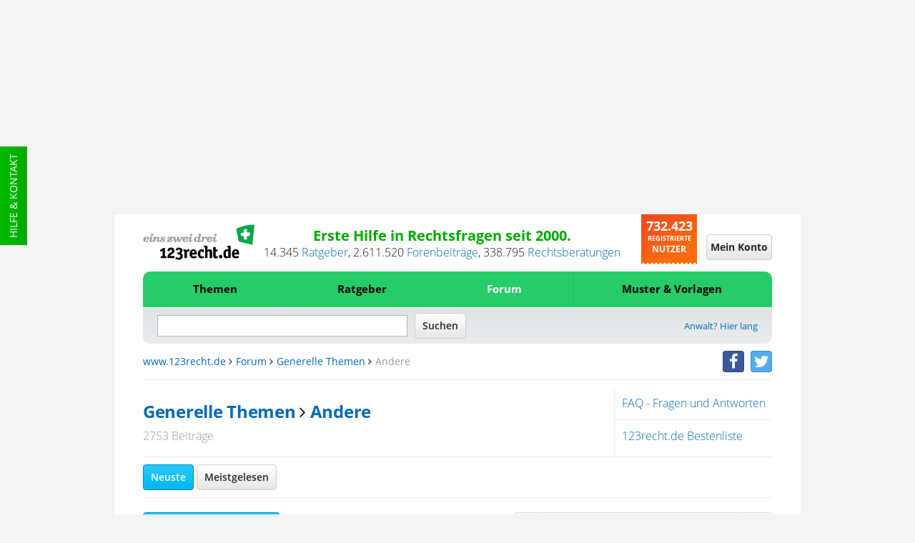

--- FILE ---
content_type: text/html;charset=UTF-8
request_url: https://www.123recht.de/forum_forum.asp?forum_id=12&keyword=andere&page=26
body_size: 19237
content:
<!DOCTYPE html>
<html lang="de" xmlns:fb="http://www.facebook.com/2008/fbml" class=" is-noscript font-stage-1 font-stage-2 is-desktop-mode">
<head>
	<meta http-equiv='Content-Type'	content='text/html;	charset=UTF-8'>
	<meta content="width=device-width,initial-scale=1.0" name="viewport">
	
	
	<link rel="preconnect" href="//d1v6uc6bimcvsy.cloudfront.net">
	<link rel="dns-prefetch" href="//d1v6uc6bimcvsy.cloudfront.net">
	

	

	
	
	
		<link rel="preconnect" href="https://a.delivery.consentmanager.net">
		<link rel="dns-prefetch" href="https://a.delivery.consentmanager.net">
		<link rel="preconnect" href="https://cdn.consentmanager.net">
		<link rel="dns-prefetch" href="https://cdn.consentmanager.net">
	
		<script >if(!("gdprAppliesGlobally" in window)){window.gdprAppliesGlobally=true}if(!("cmp_id" in window)||window.cmp_id<1){window.cmp_id=0}if(!("cmp_cdid" in window)){window.cmp_cdid="79ba7317ad0e"}if(!("cmp_params" in window)){window.cmp_params=""}if(!("cmp_host" in window)){window.cmp_host="a.delivery.consentmanager.net"}if(!("cmp_cdn" in window)){window.cmp_cdn="cdn.consentmanager.net"}if(!("cmp_proto" in window)){window.cmp_proto="https:"}if(!("cmp_codesrc" in window)){window.cmp_codesrc="1"}window.cmp_getsupportedLangs=function(){var b=["DE","EN","FR","IT","NO","DA","FI","ES","PT","RO","BG","ET","EL","GA","HR","LV","LT","MT","NL","PL","SV","SK","SL","CS","HU","RU","SR","ZH","TR","UK","AR","BS"];if("cmp_customlanguages" in window){for(var a=0;a<window.cmp_customlanguages.length;a++){b.push(window.cmp_customlanguages[a].l.toUpperCase())}}return b};window.cmp_getRTLLangs=function(){var a=["AR"];if("cmp_customlanguages" in window){for(var b=0;b<window.cmp_customlanguages.length;b++){if("r" in window.cmp_customlanguages[b]&&window.cmp_customlanguages[b].r){a.push(window.cmp_customlanguages[b].l)}}}return a};window.cmp_getlang=function(j){if(typeof(j)!="boolean"){j=true}if(j&&typeof(cmp_getlang.usedlang)=="string"&&cmp_getlang.usedlang!==""){return cmp_getlang.usedlang}var g=window.cmp_getsupportedLangs();var c=[];var f=location.hash;var e=location.search;var a="languages" in navigator?navigator.languages:[];if(f.indexOf("cmplang=")!=-1){c.push(f.substr(f.indexOf("cmplang=")+8,2).toUpperCase())}else{if(e.indexOf("cmplang=")!=-1){c.push(e.substr(e.indexOf("cmplang=")+8,2).toUpperCase())}else{if("cmp_setlang" in window&&window.cmp_setlang!=""){c.push(window.cmp_setlang.toUpperCase())}else{if(a.length>0){for(var d=0;d<a.length;d++){c.push(a[d])}}}}}if("language" in navigator){c.push(navigator.language)}if("userLanguage" in navigator){c.push(navigator.userLanguage)}var h="";for(var d=0;d<c.length;d++){var b=c[d].toUpperCase();if(g.indexOf(b)!=-1){h=b;break}if(b.indexOf("-")!=-1){b=b.substr(0,2)}if(g.indexOf(b)!=-1){h=b;break}}if(h==""&&typeof(cmp_getlang.defaultlang)=="string"&&cmp_getlang.defaultlang!==""){return cmp_getlang.defaultlang}else{if(h==""){h="EN"}}h=h.toUpperCase();return h};(function(){var u=document;var v=u.getElementsByTagName;var h=window;var o="";var b="_en";if("cmp_getlang" in h){o=h.cmp_getlang().toLowerCase();if("cmp_customlanguages" in h){for(var q=0;q<h.cmp_customlanguages.length;q++){if(h.cmp_customlanguages[q].l.toUpperCase()==o.toUpperCase()){o="en";break}}}b="_"+o}function x(i,e){var w="";i+="=";var s=i.length;var d=location;if(d.hash.indexOf(i)!=-1){w=d.hash.substr(d.hash.indexOf(i)+s,9999)}else{if(d.search.indexOf(i)!=-1){w=d.search.substr(d.search.indexOf(i)+s,9999)}else{return e}}if(w.indexOf("&")!=-1){w=w.substr(0,w.indexOf("&"))}return w}var k=("cmp_proto" in h)?h.cmp_proto:"https:";if(k!="http:"&&k!="https:"){k="https:"}var g=("cmp_ref" in h)?h.cmp_ref:location.href;var j=u.createElement("script");j.setAttribute("data-cmp-ab","1");var c=x("cmpdesign","cmp_design" in h?h.cmp_design:"");var f=x("cmpregulationkey","cmp_regulationkey" in h?h.cmp_regulationkey:"");var r=x("cmpgppkey","cmp_gppkey" in h?h.cmp_gppkey:"");var n=x("cmpatt","cmp_att" in h?h.cmp_att:"");j.src=k+"//"+h.cmp_host+"/delivery/cmp.php?"+("cmp_id" in h&&h.cmp_id>0?"id="+h.cmp_id:"")+("cmp_cdid" in h?"&cdid="+h.cmp_cdid:"")+"&h="+encodeURIComponent(g)+(c!=""?"&cmpdesign="+encodeURIComponent(c):"")+(f!=""?"&cmpregulationkey="+encodeURIComponent(f):"")+(r!=""?"&cmpgppkey="+encodeURIComponent(r):"")+(n!=""?"&cmpatt="+encodeURIComponent(n):"")+("cmp_params" in h?"&"+h.cmp_params:"")+(u.cookie.length>0?"&__cmpfcc=1":"")+"&l="+o.toLowerCase()+"&o="+(new Date()).getTime();j.type="text/javascript";j.async=true;if(u.currentScript&&u.currentScript.parentElement){u.currentScript.parentElement.appendChild(j)}else{if(u.body){u.body.appendChild(j)}else{var t=v("body");if(t.length==0){t=v("div")}if(t.length==0){t=v("span")}if(t.length==0){t=v("ins")}if(t.length==0){t=v("script")}if(t.length==0){t=v("head")}if(t.length>0){t[0].appendChild(j)}}}var m="js";var p=x("cmpdebugunminimized","cmpdebugunminimized" in h?h.cmpdebugunminimized:0)>0?"":".min";var a=x("cmpdebugcoverage","cmp_debugcoverage" in h?h.cmp_debugcoverage:"");if(a=="1"){m="instrumented";p=""}var j=u.createElement("script");j.src=k+"//"+h.cmp_cdn+"/delivery/"+m+"/cmp"+b+p+".js";j.type="text/javascript";j.setAttribute("data-cmp-ab","1");j.async=true;if(u.currentScript&&u.currentScript.parentElement){u.currentScript.parentElement.appendChild(j)}else{if(u.body){u.body.appendChild(j)}else{var t=v("body");if(t.length==0){t=v("div")}if(t.length==0){t=v("span")}if(t.length==0){t=v("ins")}if(t.length==0){t=v("script")}if(t.length==0){t=v("head")}if(t.length>0){t[0].appendChild(j)}}}})();window.cmp_addFrame=function(b){if(!window.frames[b]){if(document.body){var a=document.createElement("iframe");a.style.cssText="display:none";if("cmp_cdn" in window&&"cmp_ultrablocking" in window&&window.cmp_ultrablocking>0){a.src="//"+window.cmp_cdn+"/delivery/empty.html"}a.name=b;a.setAttribute("title","Intentionally hidden, please ignore");a.setAttribute("role","none");a.setAttribute("tabindex","-1");document.body.appendChild(a)}else{window.setTimeout(window.cmp_addFrame,10,b)}}};window.cmp_rc=function(h){var b=document.cookie;var f="";var d=0;while(b!=""&&d<100){d++;while(b.substr(0,1)==" "){b=b.substr(1,b.length)}var g=b.substring(0,b.indexOf("="));if(b.indexOf(";")!=-1){var c=b.substring(b.indexOf("=")+1,b.indexOf(";"))}else{var c=b.substr(b.indexOf("=")+1,b.length)}if(h==g){f=c}var e=b.indexOf(";")+1;if(e==0){e=b.length}b=b.substring(e,b.length)}return(f)};window.cmp_stub=function(){var a=arguments;__cmp.a=__cmp.a||[];if(!a.length){return __cmp.a}else{if(a[0]==="ping"){if(a[1]===2){a[2]({gdprApplies:gdprAppliesGlobally,cmpLoaded:false,cmpStatus:"stub",displayStatus:"hidden",apiVersion:"2.0",cmpId:31},true)}else{a[2](false,true)}}else{if(a[0]==="getUSPData"){a[2]({version:1,uspString:window.cmp_rc("")},true)}else{if(a[0]==="getTCData"){__cmp.a.push([].slice.apply(a))}else{if(a[0]==="addEventListener"||a[0]==="removeEventListener"){__cmp.a.push([].slice.apply(a))}else{if(a.length==4&&a[3]===false){a[2]({},false)}else{__cmp.a.push([].slice.apply(a))}}}}}}};window.cmp_gpp_ping=function(){return{gppVersion:"1.0",cmpStatus:"stub",cmpDisplayStatus:"hidden",supportedAPIs:["tcfca","usnat","usca","usva","usco","usut","usct"],cmpId:31}};window.cmp_gppstub=function(){var a=arguments;__gpp.q=__gpp.q||[];if(!a.length){return __gpp.q}var g=a[0];var f=a.length>1?a[1]:null;var e=a.length>2?a[2]:null;if(g==="ping"){return window.cmp_gpp_ping()}else{if(g==="addEventListener"){__gpp.e=__gpp.e||[];if(!("lastId" in __gpp)){__gpp.lastId=0}__gpp.lastId++;var c=__gpp.lastId;__gpp.e.push({id:c,callback:f});return{eventName:"listenerRegistered",listenerId:c,data:true,pingData:window.cmp_gpp_ping()}}else{if(g==="removeEventListener"){var h=false;__gpp.e=__gpp.e||[];for(var d=0;d<__gpp.e.length;d++){if(__gpp.e[d].id==e){__gpp.e[d].splice(d,1);h=true;break}}return{eventName:"listenerRemoved",listenerId:e,data:h,pingData:window.cmp_gpp_ping()}}else{if(g==="getGPPData"){return{sectionId:3,gppVersion:1,sectionList:[],applicableSections:[0],gppString:"",pingData:window.cmp_gpp_ping()}}else{if(g==="hasSection"||g==="getSection"||g==="getField"){return null}else{__gpp.q.push([].slice.apply(a))}}}}}};window.cmp_msghandler=function(d){var a=typeof d.data==="string";try{var c=a?JSON.parse(d.data):d.data}catch(f){var c=null}if(typeof(c)==="object"&&c!==null&&"__cmpCall" in c){var b=c.__cmpCall;window.__cmp(b.command,b.parameter,function(h,g){var e={__cmpReturn:{returnValue:h,success:g,callId:b.callId}};d.source.postMessage(a?JSON.stringify(e):e,"*")})}if(typeof(c)==="object"&&c!==null&&"__uspapiCall" in c){var b=c.__uspapiCall;window.__uspapi(b.command,b.version,function(h,g){var e={__uspapiReturn:{returnValue:h,success:g,callId:b.callId}};d.source.postMessage(a?JSON.stringify(e):e,"*")})}if(typeof(c)==="object"&&c!==null&&"__tcfapiCall" in c){var b=c.__tcfapiCall;window.__tcfapi(b.command,b.version,function(h,g){var e={__tcfapiReturn:{returnValue:h,success:g,callId:b.callId}};d.source.postMessage(a?JSON.stringify(e):e,"*")},b.parameter)}if(typeof(c)==="object"&&c!==null&&"__gppCall" in c){var b=c.__gppCall;window.__gpp(b.command,function(h,g){var e={__gppReturn:{returnValue:h,success:g,callId:b.callId}};d.source.postMessage(a?JSON.stringify(e):e,"*")},"parameter" in b?b.parameter:null,"version" in b?b.version:1)}};window.cmp_setStub=function(a){if(!(a in window)||(typeof(window[a])!=="function"&&typeof(window[a])!=="object"&&(typeof(window[a])==="undefined"||window[a]!==null))){window[a]=window.cmp_stub;window[a].msgHandler=window.cmp_msghandler;window.addEventListener("message",window.cmp_msghandler,false)}};window.cmp_setGppStub=function(a){if(!(a in window)||(typeof(window[a])!=="function"&&typeof(window[a])!=="object"&&(typeof(window[a])==="undefined"||window[a]!==null))){window[a]=window.cmp_gppstub;window[a].msgHandler=window.cmp_msghandler;window.addEventListener("message",window.cmp_msghandler,false)}};window.cmp_addFrame("__cmpLocator");if(!("cmp_disableusp" in window)||!window.cmp_disableusp){window.cmp_addFrame("__uspapiLocator")}if(!("cmp_disabletcf" in window)||!window.cmp_disabletcf){window.cmp_addFrame("__tcfapiLocator")}if(!("cmp_disablegpp" in window)||!window.cmp_disablegpp){window.cmp_addFrame("__gppLocator")}window.cmp_setStub("__cmp");if(!("cmp_disabletcf" in window)||!window.cmp_disabletcf){window.cmp_setStub("__tcfapi")}if(!("cmp_disableusp" in window)||!window.cmp_disableusp){window.cmp_setStub("__uspapi")}if(!("cmp_disablegpp" in window)||!window.cmp_disablegpp){window.cmp_setGppStub("__gpp")};</script>
	
	


	
	

	
		
	
			
				
					

					<!--Async Tag // place this into <head></head> of website -->
					<script  type='text/javascript'>window.ADNPM = window.ADNPM || {};ADNPM.cmd = ADNPM.cmd || [];</script>
					<script  type='text/javascript'></script>
					<script  type='text/javascript' src='https://cdn.netpoint-media.de/1270637.js' async='async'></script>
					
				
				
				
			
		
	

	
	<META NAME='GOOGLEBOT' CONTENT='NOARCHIVE'>
<META NAME='language' CONTENT='german'>
<META NAME='Generator' CONTENT='QNC'>
<META NAME='Author' CONTENT='QNC'>
<META NAME='Keywords' CONTENT="Andere, Generelle Themen">
<META NAME='Description' CONTENT="Diskussionsforum zu Andere  Generelle Themen. 123recht.de - Erste Hilfe in Rechtsfragen seit 2000.">
<title>Andere - Generelle Themen Seite 26 Forum - 123recht.de</title>



<meta property="og:title" content="Andere - Generelle Themen Seite 26 Forum - 123recht.de">
<meta property="og:site" content="www.123recht.de">
<meta property="og:type" content="">
<meta property="og:description" content="Diskussionsforum zu Andere  Generelle Themen. 123recht.de - Erste Hilfe in Rechtsfragen seit 2000.">
<meta property="og:image" content="https://d1v6uc6bimcvsy.cloudfront.net/graphx/amp/123logo.png?657">
<meta property="og:language" content="german">


<meta name="twitter:card" content="summary">


	<meta name="twitter:site" content="@123rechtNews">
	<meta name="twitter:domain" content="www.123recht.de">


<meta name="twitter:title" content="Andere - Generelle Themen Seite 26 Forum - 123recht.de">
<meta name="twitter:description" content="Diskussionsforum zu Andere  Generelle Themen. 123recht.de - Erste Hilfe in Rechtsfragen seit 2000.">



	
	
		<meta name="twitter:creator" content="@123rechtNews">
		

<meta name="twitter:image:src" content="https://d1v6uc6bimcvsy.cloudfront.net/graphx/amp/123logo.png?657">


	<meta property="og:url" content="https://www.123recht.de/forum_forum.asp?forum_id=12&keyword=andere&page=26">
	


<META NAME='ROBOTS' CONTENT='NOINDEX'>


	

    


	<LINK REL='SHORTCUT ICON' HREF='//www.123recht.de/favicon.ico?v=yyQ8oz7dw3'>
	
	
		<meta property="fb:page_id" content="75226357986" />
		<meta property="fb:admins" content="571405578" />
		<link rel="me" href="https://twitter.com/123rechtNews">
	

	
	<link rel="apple-touch-icon" sizes="180x180" href="/apple-touch-icon.png?v=yyQ8oz7dw3">
	<link rel="icon" type="image/png" sizes="32x32" href="/favicon-32x32.png?v=yyQ8oz7dw3">
	<link rel="icon" type="image/png" sizes="192x192" href="/android-chrome-192x192.png?v=yyQ8oz7dw3">
	<link rel="icon" type="image/png" sizes="16x16" href="/favicon-16x16.png?v=yyQ8oz7dw3">
	<link rel="manifest" href="/manifest.json?v=yyQ8oz7dw3">
	<link rel="mask-icon" href="/safari-pinned-tab.svg?v=yyQ8oz7dw3" color="#25cc68">
	<link rel="shortcut icon" href="/favicon.ico?v=yyQ8oz7dw3">
	<meta name="msapplication-TileColor" content="#ffffff">
	<meta name="msapplication-TileImage" content="/mstile-144x144.png?v=yyQ8oz7dw3">
	<meta name="theme-color" content="#ffffff">

	<meta name="msvalidate.01" content="073FFF5D42B64A16EFC138B43EB3A3E4" />
	<meta http-equiv='X-XRDS-Location' content='https://www.123recht.de/xrds.xml'/>
	<meta http-equiv='content-language'	content='de'>

	
	<link rel="canonical" href="https://www.123recht.de/forum_forum.asp?forum_id=12&keyword=andere&page=26">
	
	
	
    <link rel="next" href="/forum_forum.asp?forum_id=12&keyword=andere&page=27" /><link rel="prev" href="/forum_forum.asp?forum_id=12&keyword=andere&page=25" />

	<link rel="stylesheet" type="text/css" href="//d1v6uc6bimcvsy.cloudfront.net/include/css/styles.min.css?657">
	<link rel="stylesheet" type="text/css" href="//d1v6uc6bimcvsy.cloudfront.net/include/css/stylesprint.min.css?657" media="print">

	
	<link rel="stylesheet" type="text/css" href="https://d1v6uc6bimcvsy.cloudfront.net/include/css/framework-styles.min.css?657">
	
	
	
	

	

	

	

	

	

	
	

	
		
	

    

	
</head>
<body class="forum-forum cleared" >
	<!-- sass-generic -->
	
		
			
				
					
					<div id="ip_page_wrapper">
						<div id="ip_content_wrapper">

							
							<div id="npmcont_6696379" class="ad partner-box npmad--header-banner">
								<div id='npm_6696379'></div>
							</div>
							
							<style npm_6696379-part1>.npmad--header-banner{display:none!important}@media screen and (min-width:768px),print and (min-width:768px){.npmad--header-banner{display:-webkit-box!important;display:-webkit-flex!important;display:-ms-flexbox!important;display:flex!important;-webkit-box-align:center!important;-webkit-align-items:center!important;-ms-flex-align:center!important;align-items:center!important;-webkit-box-pack:center!important;-webkit-justify-content:center!important;-ms-flex-pack:center!important;justify-content:center!important;min-height:300px!important}}#leaderboard_1574~#ip_page_wrapper .npmad--header-banner,#leaderboard_1574~#ip_page_wrapper #ip_content_wrapper .npmad--header-banner{content:''!important;min-height:50px!important;max-height:50px!important;height:50px!important;margin:0!important;padding:0!important;background-color:transparent!important}#ayads-html~#ip_page_wrapper,#ayads-html~#ip_page_wrapper #ip_content_wrapper .content,#ayads-html~#ip_page_wrapper #ip_content_wrapper .footer,#ayads-html~#ip_page_wrapper #ip_content_wrapper .header,#ayads-html~#ip_page_wrapper #ip_content_wrapper .header-light{max-width:960px!important}#ayads-html~#ip_page_wrapper #ip_content_wrapper .npmad--header-banner{content:''!important;min-height:80px!important;max-height:80px!important;height:80px!important;margin:0!important;padding:0!important;background-color:transparent!important}</style>
							
							<style npm_6696379-part2>body{max-width:1080px!important;margin-left:auto!important;margin-right:auto!important}.ip_content_wrapper,.ip_page_wrapper{height:auto!important}</style>

							
							<div class="large-show-up ad naMediaAd_WIDE_SKYSCRAPER" id='npm_6696380'></div>
							

							

							
							<!--LAYERAD issue 178-->
				
			
		
	

	
	
		<div class="support">
			<a class="menuevent support-link" href="/support.asp" target="_blank" title="Hilfe side">Hilfe & Kontakt</a>
		</div>
	
	

	<div id="fb-root"></div>

	

<header class="header cleared">
<div class="sticky-wrap">
	<!-- Top start -->
	<div class="header-details cleared">
		
		<a href='https://www.123recht.de' class="header-details-logo logo menuevent" title="123recht.de">
			<img class="large-hide-up" src="https://d1v6uc6bimcvsy.cloudfront.net/graphx/framework/logos/123LogoSmall.svg?657" alt="123recht.de" width="230" height="41">
			<img class="large-show-up" src="https://d1v6uc6bimcvsy.cloudfront.net/graphx/framework/logos/123LogoBig.svg?657" alt="123recht.de" width="332" height="102" loading="lazy">
		</a>
		

		
		
		
		
		<div class="header-details-meta">
			<div class="header-details-meta-1st-line">Erste Hilfe in Rechtsfragen seit 2000.</div>
			<div class="header-details-meta-2nd-line"><span id="123CA">13.825</span>&nbsp;<a href="https://www.123recht.de/supersets.asp?superset=Ratgeber">Ratgeber</a>, <span class="count-123CT-cont"><span id="123CT">2.440.685</span>&nbsp;<a href="https://www.123recht.de/forum_default.asp">Forenbeiträge</a>, </span><span id="123CR">276.457</span>&nbsp;<a href="https://www.123recht.de/rechtsberatung.asp">Rechtsberatungen</a></div>
		</div>

		<div class="header-details-users users">
			<span class="header-details-users-1st-line">732.423</span><br>
			<span class="header-details-users-2nd-line">Registrierte</span><br>						
			<span class="header-details-users-3rd-line">Nutzer</span>
		</div>
		
	</div>
	<!-- Top end -->
	<!-- Login start -->
	
	<div class="login-wrap">
	
	

		
		
		<a class="login-trigger" id="login-trigger-button" href="https://www.123recht.de/thick_register.asp?noiframe=1&goto=https%3A%2F%2Fwww%2E123recht%2Ede%2Fforum%5Fforum%2Easp%3Fforum%5Fid%3D12%26keyword%3Dandere%26page%3D26" rel="nofollow" title="Mein Konto">
			<span class="menudrop-trigger is-login large-hide-up"><span class="user-icon"></span></span>
			<span id="login-trigger-button" class="button-cta is-neutral large-show-up">Mein Konto</span>
		</a>

		
		

		 

		
	</div>
	<!-- Login end -->
	<!-- Menü start -->
	<nav class="main-menu-wrap menudrop-expand fabaho" data-trigger-linking="main" data-trigger-group="header" data-trigger-target>
		<a class="menudrop-trigger is-main large-hide-up script-on-medium-down menuevent" href="#" title="Menü" data-trigger="click" data-trigger-linking="main" data-trigger-group="header">
			<span class="main-icon fas-bars"></span>
		</a>

		
<ul class="menudrop desktop-absolute">


	<li class="dtop question">
		
		<form class="search-mobile" action="https://www.123recht.de/sitesearch.asp" method="GET">
			<input id="partsearchmobilefield" type="text" placeholder="Suche" name="q" autocomplete="off" class="squery" required>
			<button type="submit" class="ssubmit"><span class="sicon"></span><span class="semantic-only">Enter</span></button>
		</form>
	</li>

	
	
		

		
		
			
			<li class="item expand is-left fabaho" data-trigger-linking="main-item-themen" data-trigger-target>
				<a class="menuevent" href="#" title="Themen" data-trigger="click" data-trigger-linking="main-item-themen" data-trigger-group="main">Themen</a>
				<ul>
					<li class="important"><a class="menuevent" href="https://www.123recht.de/thema/themen.html" title="Themen - Alle Rechtsgebiete">Alle Rechtsgebiete</a></li>
					<li><a class="menuevent" href="https://www.123recht.de/thema/themen/8/Arbeitsrecht" title="Themen - Arbeitsrecht">Arbeitsrecht</a></li><li><a class="menuevent" href="https://www.123recht.de/thema/themen/24/Erbrecht" title="Themen - Erbrecht">Erbrecht</a></li><li><a class="menuevent" href="https://www.123recht.de/thema/themen/14/Familienrecht" title="Themen - Familienrecht">Familienrecht</a></li><li><a class="menuevent" href="https://www.123recht.de/thema/themen/12/Generelle-Themen" title="Themen - Generelle Themen">Generelle Themen</a></li><li><a class="menuevent" href="https://www.123recht.de/thema/themen/40/Inkasso" title="Themen - Inkasso">Inkasso</a></li><li><a class="menuevent" href="https://www.123recht.de/thema/themen/18/Kaufrecht" title="Themen - Kaufrecht">Kaufrecht</a></li><li><a class="menuevent" href="https://www.123recht.de/thema/themen/15/Mietrecht" title="Themen - Mietrecht">Mietrecht</a></li><li><a class="menuevent" href="https://www.123recht.de/thema/themen/42/Sozialrecht-und-staatliche-Leistungen" title="Themen - Sozialrecht und staatliche Leistungen">Sozialrecht und staatliche Leistungen</a></li><li><a class="menuevent" href="https://www.123recht.de/thema/themen/37/Steuerrecht" title="Themen - Steuerrecht">Steuerrecht</a></li><li><a class="menuevent" href="https://www.123recht.de/thema/themen/16/Strafrecht" title="Themen - Strafrecht">Strafrecht</a></li>
				</ul>
			</li>

			
			<li class="item expand fabaho" data-trigger-linking="main-item-ratgeber" data-trigger-target>
				<a class="menuevent" href="#" title="Ratgeber" data-trigger="click" data-trigger-linking="main-item-ratgeber" data-trigger-group="main">Ratgeber</a>
				<ul>
					<li class="important"><a class="menuevent" href="https://www.123recht.de/supersets.asp?superset=Ratgeber" title="Ratgeber - Alle Ratgeber">Alle Ratgeber</a></li>
					<li><a class="menuevent" href="https://www.123recht.de/Arbeitsrecht-__c12.html" title="Ratgeber - Arbeitsrecht">Arbeitsrecht</a></li><li><a class="menuevent" href="https://www.123recht.de/Erbrecht-__c15.html" title="Ratgeber - Erbrecht">Erbrecht</a></li><li><a class="menuevent" href="https://www.123recht.de/Experteninterviews-__c128.html" title="Ratgeber - Experteninterviews">Experteninterviews</a></li><li><a class="menuevent" href="https://www.123recht.de/Familienrecht-__c16.html" title="Ratgeber - Familienrecht">Familienrecht</a></li><li><a class="menuevent" href="https://www.123recht.de/Meinung-__c58.html" title="Ratgeber - Meinung">Meinung</a></li><li><a class="menuevent" href="https://www.123recht.de/Mietrecht,-Pachtrecht-__c18.html" title="Ratgeber - Mietrecht &amp; Pachtrecht">Mietrecht &amp; Pachtrecht</a></li><li><a class="menuevent" href="https://www.123recht.de/Strafrecht-__c69.html" title="Ratgeber - Strafrecht">Strafrecht</a></li>
				</ul>
			</li>

			
			<li class="item expand fabaho" data-trigger-linking="main-item-forum" data-trigger-target>
				<a class="menuevent is-active" href="#" title="Forum" data-trigger="click" data-trigger-linking="main-item-forum" data-trigger-group="main">Forum</a>
				<ul>
					<li class="important"><a class="menuevent" href="https://www.123recht.de/forum_default.asp" title="Forum - Alle Rechtsgebiete">Alle Rechtsgebiete</a></li>
					<li><a class="menuevent" href="https://www.123recht.de/forum_forum.asp?forum_id=8" title="Forum - Arbeitsrecht">Arbeitsrecht</a></li><li><a class="menuevent" href="https://www.123recht.de/forum_forum.asp?forum_id=24" title="Forum - Erbrecht">Erbrecht</a></li><li><a class="menuevent" href="https://www.123recht.de/forum_forum.asp?forum_id=14" title="Forum - Familienrecht">Familienrecht</a></li><li><a class="menuevent" href="https://www.123recht.de/forum_forum.asp?forum_id=12" title="Forum - Generelle Themen">Generelle Themen</a></li><li><a class="menuevent" href="https://www.123recht.de/forum_forum.asp?forum_id=40" title="Forum - Inkasso">Inkasso</a></li><li><a class="menuevent" href="https://www.123recht.de/forum_forum.asp?forum_id=18" title="Forum - Kaufrecht">Kaufrecht</a></li><li><a class="menuevent" href="https://www.123recht.de/forum_forum.asp?forum_id=15" title="Forum - Mietrecht">Mietrecht</a></li><li><a class="menuevent" href="https://www.123recht.de/forum_forum.asp?forum_id=42" title="Forum - Sozialrecht und staatliche Leistungen">Sozialrecht und staatliche Leistungen</a></li><li><a class="menuevent" href="https://www.123recht.de/forum_forum.asp?forum_id=37" title="Forum - Steuerrecht">Steuerrecht</a></li><li><a class="menuevent" href="https://www.123recht.de/forum_forum.asp?forum_id=16" title="Forum - Strafrecht">Strafrecht</a></li>
				</ul>
			</li>
			

			
			<li class="item expand is-right fabaho" data-trigger-linking="main-item-mustervorlagen" data-trigger-target>
				<a class="menuevent" href="#" title="Muster & Vorlagen" data-trigger="click" data-trigger-linking="main-item-mustervorlagen" data-trigger-group="main">Muster & Vorlagen</a>
				<ul>
					<li class="important"><a class="menuevent" href="https://www.123recht.de/thema/muster.html" title="Muster & Vorlagen - Alle Muster & Vorlagen">Alle Muster & Vorlagen</a></li>
					<li><a class="menuevent" href="https://www.123recht.de/muster/Berliner-Testament-Generator--sg94.html" title="Muster &amp; Vorlagen - Berliner Testament">Berliner Testament</a></li><li><a class="menuevent" href="https://www.123recht.de/muster/Datenschutzerklaerung-fuer-Websites-nach-DSGVO-Generator--sg52.html" title="Muster &amp; Vorlagen - Datenschutzerkl&#228;rung f&#252;r Websites nach DSGVO">Datenschutzerkl&#228;rung f&#252;r Websites nach DSGVO</a></li><li><a class="menuevent" href="https://www.123recht.de/muster/Hausordnung-Generator--sg132.html" title="Muster &amp; Vorlagen - Hausordnung">Hausordnung</a></li><li><a class="menuevent" href="https://www.123recht.de/muster/Impressum-Generator--sg134.html" title="Muster &amp; Vorlagen - Impressum">Impressum</a></li><li><a class="menuevent" href="https://www.123recht.de/muster/Kuendigung-Arbeitsvertrag-Arbeitnehmer-Generator--sg53.html" title="Muster &amp; Vorlagen - K&#252;ndigung Arbeitsvertrag Arbeitnehmer">K&#252;ndigung Arbeitsvertrag Arbeitnehmer</a></li><li><a class="menuevent" href="https://www.123recht.de/muster/Kuendigung-Mietvertrag-Generator--sg133.html" title="Muster &amp; Vorlagen - Mietk&#252;ndigung">Mietk&#252;ndigung</a></li><li><a class="menuevent" href="https://www.123recht.de/muster/Miete-mindern-Generator--sg92.html" title="Muster &amp; Vorlagen - Mietminderung bei M&#228;ngeln der Mietsache">Mietminderung bei M&#228;ngeln der Mietsache</a></li><li><a class="menuevent" href="https://www.123recht.de/muster/Mietvertrag-fuer-Einfamilienhaus-Generator--sg129.html" title="Muster &amp; Vorlagen - Mietvertrag Einfamilienhaus">Mietvertrag Einfamilienhaus</a></li><li><a class="menuevent" href="https://www.123recht.de/muster/Mietvertrag-fuer-Wohnung-Generator--sg128.html" title="Muster &amp; Vorlagen - Mietvertrag Wohnung">Mietvertrag Wohnung</a></li><li><a class="menuevent" href="https://www.123recht.de/muster/Untermietvertrag-fuer-Wohnung-Generator--sg130.html" title="Muster &amp; Vorlagen - Untermietvertrag">Untermietvertrag</a></li>
				</ul>
			</li>

			
		
	

	

	
</ul>


		
	</nav>
	<!-- Menü end -->
	<!-- Search start -->
	<div class="search-wrap cleared">
		<div class="search-trigger" title="Suche" id="123searchtrigger" data-trigger="click" data-trigger-linking="main" data-trigger-group="header"></div>
		<form id="123searchform" class="search-form" action="https://www.123recht.de/sitesearch.asp" method="GET">
			<input id="123searchfield" class="fquery" type="text" autocomplete="off" name="q">
			<input type="submit" value="Suchen" class="button-cta is-neutral">
		</form>
		
		
 			<a href="https://www.123recht.de/fuer_anwaelte.asp" class="menuevent lawyer-link large-show-up" title="Anwalt? Hier lang">Anwalt? Hier lang</a> 
		
		
	</div>
	<!-- Search end -->
	<!-- Breadcrumb start -->
	<div class="breadcrumb large-show-up cleared">
		<nav class="breadcrumbs" >
			<a class='navigationlink' href='https://www.123recht.de'>www.123recht.de</a>&nbsp;<span class="fa fa-angle-right"></span>&nbsp;<a class='navigationlink' href='https://www.123recht.de/forum_default.asp'>Forum</a>&nbsp;<span class="fa fa-angle-right"></span>&nbsp;<a class='navigationlink' href='https://www.123recht.de/forum_forum.asp?forum_id=12'>Generelle Themen</a><span class='hide-mobile-only-inline'>&nbsp;<span class="fa fa-angle-right"></span>&nbsp;<span class='tGrey'>Andere</span></span>
		</nav>

		<span class="breadcrumb-social-icons social-icons">

			
				<a href="https://facebook.com/123recht" class="menuevent btn-social-icon btn-facebook" target="_blank" title="facebook"><i class="fa fa-facebook"></i></a>
				<a href="https://twitter.com/123rechtNews" class="menuevent btn-social-icon btn-twitter" target="_blank" title="twitter"><i class="fa fa-twitter"></i></a>
				
			
						
		</span>
		
			
		
	</div>
	<!-- Breadcrumb end -->
	
	
	
	
	

			

		

	
	
	
	

	<hr class="header-content-separator large-show-up">
</div>
</header>


	
	
	

	<main class="content cleared">
		


		
			<noscript>
				<div class="infobox is-not-granted pdf-hide">
					JavaScript scheint in Ihrem Browser deaktiviert zu sein. Bitte aktivieren Sie JavaScript, um alle Vorteile unserer Webseite nutzen zu können.<br>
					Sollte Ihnen dies nicht möglich sein, würden wir uns freuen, wenn Sie uns Ihre Erfahrungen ohne JavaScript an <a href="mailto:123recht.de%20%3Cinfo@123recht.de%3E?subject=NoScript%20Erfahrung%20auf%20123recht.de">info@123recht.de</a> mitteilen.
				</div>
			</noscript>

			<div id="bb"></div>
		

		

		

		
	<div class="row">
		<section id="content-area" class="content-area large-12 col">
			<div class="row">
				<div class="forum-forum--summary medium-12 large-8 x-large-9 col">
					<h1 class="h2"><a href="forum_forum.asp?forum_id=12">Generelle Themen</a>
						
						<i class="fa fa-angle-right"></i> <a href="https://www.123recht.de/forum_forum.asp?forum_id=12&keyword=andere">Andere</a>
						
						
					</h1>


					<div class="forum-details">
						
						<span class="forum-details-topic-count">2753 Beiträge</span> 
						
					</div>
					<div id="request-return-box" class="forum-forum--request-return infobox"></div>
				</div>
				<div class="forum-forum-links medium-12 large-4 x-large-3 col small-hide-down">
					<div class="forum-forum-links-faq"><a href="https://www.123recht.de/info.asp?id=faqforum">FAQ - Fragen und Antworten</a></div>
					<div class="forum-forum-links-bestenliste"><a href="https://www.123recht.de/bestenliste.asp">123recht.de Bestenliste</a></div>
				</div>
			</div>

			



			

			
			<div class="forum-forum--sort-section"><!-- SortBox start -->
				<a class=" button-cta" href="forum_forum.asp?forum_id=12">Neuste</a>
				<a class="is-neutral button-cta" href="forum_forum.asp?forum_id=12&sortby=top">Meistgelesen</a>
			</div><!-- SortBox end -->
			

			<div class="row">
				
				<div class="forum-new-topic small-12 medium-6 large-3 col">
					<div class="forum-forum--full-btn"><a class="sidebar-box button-cta sidebar-full" data-gatype="click" data-gacat="Link" data-gaaction="Neuer Beitrag" data-galabel="forumforum" href="https://www.123recht.de/forum_post.asp?forum_id=12&amp;method=Topic">Neuen Beitrag schreiben</a></div>	
				</div>
				
				<div class="paging-top medium-show-up medium-12 large-9 col">
				<span class="paging framework"><a class="paging-arrow inner first" href='/forum_forum.asp?forum_id=12&keyword=andere&page=25'><span class="fa fa-angle-left"></span></a><a class="paging-item paging-link first" href='/forum_forum.asp?forum_id=12&keyword=andere'>1</a><span class="paging-item paging-spacer"></span><a class="paging-item paging-link" href='/forum_forum.asp?forum_id=12&keyword=andere&page=24'>24</a><a class="paging-item paging-link" href='/forum_forum.asp?forum_id=12&keyword=andere&page=25'>25</a><span class="paging-item active last">26</span><a class="paging-item paging-link" href='/forum_forum.asp?forum_id=12&keyword=andere&page=27'>27</a><a class="paging-item paging-link" href='/forum_forum.asp?forum_id=12&keyword=andere&page=28'>28</a><span class="paging-item paging-spacer"></span><a class="paging-item paging-link last" href='/forum_forum.asp?forum_id=12&keyword=andere&page=184'>184</a><a class="paging-arrow inner last" href='/forum_forum.asp?forum_id=12&keyword=andere&page=27'><span class="fa fa-angle-right"></span></a></span></div>
			</div>
			
			
			<ul class="forum-topic-list with-desktop-max-width">

				
				<li class="forum-topic-list-item">
					
					<div class="row collapse cleared">
						<span class="topic-title medium-7 col"><a href="forum/generelle-themen/Geld-privat-geliehen-__f597308.html">Geld privat geliehen</a></span>
						<p class="topic-creator-view-count medium-show-up medium-5 col">
							
							von <a href="https://www.123recht.de/user.asp?user=Teufel1234" rel="nofollow">Teufel1234</a>
							
							
							
							 <span class="pipe-seperator">|</span> am 17.5.2022
							
						</p>
					</div>
					<div class="topic-info">
						
						<span class="tag is-xs topic-indicator hot">hot</span> 
						
						<span class="topic-reply-info  topic-item-background">
						
								<span class="topic-reply-count">19</span> Antworten
							
								<span class="topic-answer-date"> <span class="pipe-seperator">|</span> <a href="" title="letzte vor 4 Jahren">letzte am 21.5.2022</a> <span class="topic-answer-date-medium-show-up">von 
								
								
									
									Harry van Sell
								
								</span></span>
							
						</span>
						
						<div class="topic-paging"></div>
					</div>
					<div class="small-12" style="display: table">
						<p class="topic-excerpt large-10">Hallo eine Frage vielleicht kennt sich da jemand aus ich wäre dankbar, 
Und zwar folgendes Problem ich hatte mir mal von jemanden Geld geliehen viel sehr viel Geld &lpar; 40 tausend Euro &rpar; und habe aber der Person nicht die Wahrheit gesagt wofür, da ich jetzt wie mit ihm ausgemacht die erste Rate Ende M ...</p>
					</div>
				</li>
				
				<li class="forum-topic-list-item">
					
					<div class="row collapse cleared">
						<span class="topic-title medium-7 col"><a href="forum/generelle-themen/Was-genau-bedeutet-der-Begriff-Bestimmungen-dieses-Gesetzes-__f597249.html">Was genau bedeutet der Begriff &quot;Bestimmungen dieses Gesetzes&quot;</a></span>
						<p class="topic-creator-view-count medium-show-up medium-5 col">
							
							von <a href="https://www.123recht.de/user.asp?user=Jura1999" rel="nofollow">Jura1999</a>
							
							
							
							 <span class="pipe-seperator">|</span> am 15.5.2022
							
						</p>
					</div>
					<div class="topic-info">
						
						<span class="topic-reply-info  topic-item-background">
						
								<span class="topic-reply-count">1</span> Antwort
							
								<span class="topic-answer-date"> <span class="pipe-seperator">|</span> <a href="" title="letzte vor 4 Jahren">letzte am 15.5.2022</a> <span class="topic-answer-date-medium-show-up">von 
								
								
									
									Harry van Sell
								
								</span></span>
							
						</span>
						
						<div class="topic-paging"></div>
					</div>
					<div class="small-12" style="display: table">
						<p class="topic-excerpt large-10">Hallo,

beim Recherchieren im Beamtenversorgungsgesetz für das Land Brandenburg bin ich auf &#167; 9 Abs. 4 gestoßen &quot;Kommen Versorgungsberechtigte den in den Absätzen 2 und 3 oder in anderen Bestimmungen dieses Gesetzes genannten Mitwirkungspflichten schuldhaft nicht nach ...&quot; und frage ...</p>
					</div>
				</li>
				
				<li class="forum-topic-list-item">
					
					<div class="row collapse cleared">
						<span class="topic-title medium-7 col"><a href="forum/generelle-themen/Verlorenes-Paket-ohne-Beleg-__f597126.html">Verlorenes Paket ohne Beleg</a></span>
						<p class="topic-creator-view-count medium-show-up medium-5 col">
							
							von <a href="https://www.123recht.de/user.asp?user=mikaki" rel="nofollow">mikaki</a>
							
							
							
							 <span class="pipe-seperator">|</span> am 10.5.2022
							
						</p>
					</div>
					<div class="topic-info">
						
						<span class="topic-reply-info  topic-item-background">
						
								<span class="topic-reply-count">8</span> Antworten
							
								<span class="topic-answer-date"> <span class="pipe-seperator">|</span> <a href="" title="letzte vor 4 Jahren">letzte am 11.5.2022</a> <span class="topic-answer-date-medium-show-up">von 
								
								
									
									drkabo
								
								</span></span>
							
						</span>
						
						<div class="topic-paging"></div>
					</div>
					<div class="small-12" style="display: table">
						<p class="topic-excerpt large-10">Guten Abend zusammen,

ich hoffe ich bin mit meinem Anliegen hier richtig.

Vor einem Monat habe ich im Internet über eine Platform Schuhe zu einem Preis von ca. 300&#8364; verkauft.

Über die Platform habe ich ein Retourenlabel bekommen, welches auf den Karton geklebt und bei DPD abgegeben we ...</p>
					</div>
				</li>
				
				<li class="forum-topic-list-item">
					
					<div class="row collapse cleared">
						<span class="topic-title medium-7 col"><a href="forum/generelle-themen/Willkuerliches-Hausverbot-im-Supermarkt-Penny-nach-Beschwerde-beim-Kundenmanagement-in-Koeln-__f596875.html">Willkürliches &quot;Hausverbot&quot; im Supermarkt Penny nach Beschwerde beim Kundenmanagement in Köln</a></span>
						<p class="topic-creator-view-count medium-show-up medium-5 col">
							
							von <a href="https://www.123recht.de/user.asp?user=Carlorecht123" rel="nofollow">Carlorecht123</a>
							
							
							
							 <span class="pipe-seperator">|</span> am 1.5.2022
							
						</p>
					</div>
					<div class="topic-info">
						
						<span class="tag is-xs topic-indicator closed">zu</span> 
						
						<span class="tag is-xs topic-indicator hot">hot</span> 
						
						<span class="topic-reply-info  topic-item-background">
						
								<span class="topic-reply-count">17</span> Antworten
							
								<span class="topic-answer-date"> <span class="pipe-seperator">|</span> <a href="" title="letzte vor 4 Jahren">letzte am 2.5.2022</a> <span class="topic-answer-date-medium-show-up">von 
								
								
									
									amtsmeier
								
								</span></span>
							
						</span>
						
						<div class="topic-paging"></div>
					</div>
					<div class="small-12" style="display: table">
						<p class="topic-excerpt large-10">Einkauf beim örtlichen Penny-Markt &lpar;11.4.2022&rpar;. Viele Mängel: keine und falsche Preisauszeichungen, bei Nachfrage kann auch kein Preis genannt werden, verdorbene Ware, beim Kassengang wird zuviel Ware gebucht, was dann von mir nach Kontrolle des Bons moniert und wieder ausgezahlt wird, man reagiert  ...</p>
					</div>
				</li>
				
				<li class="forum-topic-list-item">
					
					<div class="row collapse cleared">
						<span class="topic-title medium-7 col"><a href="forum/generelle-themen/Identitaetsdiebstahl-__f596510.html">Identitaetsdiebstahl</a></span>
						<p class="topic-creator-view-count medium-show-up medium-5 col">
							
							von <a href="https://www.123recht.de/user.asp?user=McMCP" rel="nofollow">McMCP</a>
							
							
							
							 <span class="pipe-seperator">|</span> am 15.4.2022
							
						</p>
					</div>
					<div class="topic-info">
						
						<span class="topic-reply-info  topic-item-background">
						
								<span class="topic-reply-count">6</span> Antworten
							
								<span class="topic-answer-date"> <span class="pipe-seperator">|</span> <a href="" title="letzte vor 4 Jahren">letzte am 16.4.2022</a> <span class="topic-answer-date-medium-show-up">von 
								
								
									
									Harry van Sell
								
								</span></span>
							
						</span>
						
						<div class="topic-paging"></div>
					</div>
					<div class="small-12" style="display: table">
						<p class="topic-excerpt large-10">Hallo&excl;

Ich weiss nicht unter welchem Forum ich das hier schreiben kann. Von daher hab ich das generelle Forum gewaehlt.

Die Sachlage sieht so aus:

Mein Stiefvater hat mich heute morgen kontaktiert und mich informiert das er seit monaten mahnungen von Vodafone West erhalten hatte. Anscheinen ...</p>
					</div>
				</li>
				
				<li class="forum-topic-list-item">
					
					<div class="row collapse cleared">
						<span class="topic-title medium-7 col"><a href="forum/generelle-themen/Immobilienmakler-versucht-Kaufvertrag-zu-verhindernsabotieren-__f596454.html">Immobilienmakler versucht Kaufvertrag zu verhindern/sabotieren?!</a></span>
						<p class="topic-creator-view-count medium-show-up medium-5 col">
							
							von 
							Vermillion
							
							
							 <span class="pipe-seperator">|</span> am 13.4.2022
							
						</p>
					</div>
					<div class="topic-info">
						
						<span class="topic-reply-info  topic-item-background">
						
								<span class="topic-reply-count">9</span> Antworten
							
								<span class="topic-answer-date"> <span class="pipe-seperator">|</span> <a href="" title="letzte vor 4 Jahren">letzte am 14.4.2022</a> <span class="topic-answer-date-medium-show-up">von 
								
								
									
									-Laie-
								
								</span></span>
							
						</span>
						
						<div class="topic-paging"></div>
					</div>
					<div class="small-12" style="display: table">
						<p class="topic-excerpt large-10">Hallo zusammen,

zunächst einmal vielen Dank für eure Hilfe und eure Meinungen zu folgendem Sachverhalt:

Ich bin aktuell dabei eine Immobilie zu erwerben.
Die Finanzen sind vollständig geklärt, zum morgigen Tag steht &lpar;stand?&rpar; der Beurkundungstermin beim Notar an.
Der Makler wurde vom Verkäufe ...</p>
					</div>
				</li>
				
				<li class="forum-topic-list-item">
					
					<div class="row collapse cleared">
						<span class="topic-title medium-7 col"><a href="forum/generelle-themen/Therapie-Entschaedigungsgebuehr-__f596414.html">Therapie Entschädigungsgebühr</a></span>
						<p class="topic-creator-view-count medium-show-up medium-5 col">
							
							von <a href="https://www.123recht.de/user.asp?user=Juliane6" rel="nofollow">Juliane6</a>
							
							
							
							 <span class="pipe-seperator">|</span> am 11.4.2022
							
						</p>
					</div>
					<div class="topic-info">
						
						<span class="topic-reply-info  topic-item-background">
						
								<span class="topic-reply-count">8</span> Antworten
							
								<span class="topic-answer-date"> <span class="pipe-seperator">|</span> <a href="" title="letzte vor 4 Jahren">letzte am 13.4.2022</a> <span class="topic-answer-date-medium-show-up">von 
								
								
									
									Anami
								
								</span></span>
							
						</span>
						
						<div class="topic-paging"></div>
					</div>
					<div class="small-12" style="display: table">
						<p class="topic-excerpt large-10">Hatte ein Ergotherapie Rezept/Verordnung von 10 Behandlungen. Die 9. Behandlung hab ich leider vergessen abzusagen. Kann mir dafür eine Entschädigungsgebühr berechnet werden ? Wenn ja , wie hoch darf diese sein ?

Angenommen ich würde einfach nicht mehr dorthin gehen. Mein Rezept würde einfach nur ...</p>
					</div>
				</li>
				
				<li class="forum-topic-list-item">
					
					<div class="row collapse cleared">
						<span class="topic-title medium-7 col"><a href="forum/generelle-themen/Privatkredit-verjaehrt-__f596311.html">Privatkredit verjährt</a></span>
						<p class="topic-creator-view-count medium-show-up medium-5 col">
							
							von <a href="https://www.123recht.de/user.asp?user=April%5FHeart" rel="nofollow">April_Heart</a>
							
							
							
							 <span class="pipe-seperator">|</span> am 7.4.2022
							
						</p>
					</div>
					<div class="topic-info">
						
						<span class="tag is-xs topic-indicator hot">hot</span> 
						
						<span class="topic-reply-info  topic-item-background">
						
								<span class="topic-reply-count">17</span> Antworten
							
								<span class="topic-answer-date"> <span class="pipe-seperator">|</span> <a href="" title="letzte vor 4 Jahren">letzte am 11.4.2022</a> <span class="topic-answer-date-medium-show-up">von 
								
								
									
									Anami
								
								</span></span>
							
						</span>
						
						<div class="topic-paging"></div>
					</div>
					<div class="small-12" style="display: table">
						<p class="topic-excerpt large-10">Hallo&excl;
Ich habe im April 2017 meinem damaligen Freund geliehen. Ein Privatkreditvertrag wurde schriftlich geschlossen.
Er sollte laut Vertrag die erste Rate am 1.6.2017 zahlen. Er konnte damals nicht zahlen und vertröstete mich immer wieder. 
2019 wurde ich dann krank. Aufgrund einiger Ereignisse ...</p>
					</div>
				</li>
				
				<li class="forum-topic-list-item">
					
					<div class="row collapse cleared">
						<span class="topic-title medium-7 col"><a href="forum/generelle-themen/Klaerung-ohne-Schuldanerkenntnis-__f596282.html">Klärung ohne Schuldanerkenntnis</a></span>
						<p class="topic-creator-view-count medium-show-up medium-5 col">
							
							von <a href="https://www.123recht.de/user.asp?user=Bizzi" rel="nofollow">Bizzi</a>
							
							
							
							 <span class="pipe-seperator">|</span> am 7.4.2022
							
						</p>
					</div>
					<div class="topic-info">
						
						<span class="tag is-xs topic-indicator hot">hot</span> 
						
						<span class="topic-reply-info  topic-item-background">
						
								<span class="topic-reply-count">10</span> Antworten
							
								<span class="topic-answer-date"> <span class="pipe-seperator">|</span> <a href="" title="letzte vor 4 Jahren">letzte am 7.4.2022</a> <span class="topic-answer-date-medium-show-up">von 
								
								
									
									Spezi-2
								
								</span></span>
							
						</span>
						
						<div class="topic-paging"></div>
					</div>
					<div class="small-12" style="display: table">
						<p class="topic-excerpt large-10">Vorgeschichte:
Ich habe damals aus Belangen einer Mietstreitigkeit einen lokalen Anwalt konsultiert.

Dem Anwalt war zu diesem Zeitpunkt klar, dass die Beratung durch einen Beratungsschein &lpar;umgangsprachlich auch &quot;Prozesskostenhilfe&quot;&rpar; des Amtsgericht abgerechnet wird, da ich mich zu dies ...</p>
					</div>
				</li>
				
				<li class="forum-topic-list-item">
					
					<div class="row collapse cleared">
						<span class="topic-title medium-7 col"><a href="forum/generelle-themen/DirektorGemeinde-lehnen-Schulwechsel-trotz-bedrohlichem-Mobbing-ab-__f596129.html">Direktor/Gemeinde lehnen Schulwechsel trotz bedrohlichem Mobbing ab</a></span>
						<p class="topic-creator-view-count medium-show-up medium-5 col">
							
							von 
							guest-12313....
							
							
							 <span class="pipe-seperator">|</span> am 1.4.2022
							
						</p>
					</div>
					<div class="topic-info">
						
						<span class="tag is-xs topic-indicator hot">hot</span> 
						
						<span class="topic-reply-info  topic-item-background">
						
								<span class="topic-reply-count">16</span> Antworten
							
								<span class="topic-answer-date"> <span class="pipe-seperator">|</span> <a href="" title="letzte vor 4 Jahren">letzte am 7.4.2022</a> <span class="topic-answer-date-medium-show-up">von 
								
								
									
									wirdwerden
								
								</span></span>
							
						</span>
						
						<div class="topic-paging"></div>
					</div>
					<div class="small-12" style="display: table">
						<p class="topic-excerpt large-10">Wir sind verzweifelt. Mein Patenkind ist 8 Jahre alt und gibt auf Grund der Schulzustände Sätze wie &quot;ich möchte nicht mehr leben...warum denken die ich bin so falsch...wieso sind die so gemein....warum hilft mir keiner...werde ich verrückt..&quot; etc. von sich.
Sie wird in der Schule übelst g ...</p>
					</div>
				</li>
				
				<li class="forum-topic-list-item">
					
					<div class="row collapse cleared">
						<span class="topic-title medium-7 col"><a href="forum/generelle-themen/Entlastungspaket-__f595946.html">Entlastungspaket</a></span>
						<p class="topic-creator-view-count medium-show-up medium-5 col">
							
							von 
							Dirrly
							
							
							 <span class="pipe-seperator">|</span> am 26.3.2022
							
						</p>
					</div>
					<div class="topic-info">
						
						<span class="tag is-xs topic-indicator hot">hot</span> 
						
						<span class="topic-reply-info  topic-item-background">
						
								<span class="topic-reply-count">16</span> Antworten
							
								<span class="topic-answer-date"> <span class="pipe-seperator">|</span> <a href="" title="letzte vor 4 Jahren">letzte am 4.4.2022</a> <span class="topic-answer-date-medium-show-up">von 
								
								
									
									linda80
								
								</span></span>
							
						</span>
						
						<div class="topic-paging"></div>
					</div>
					<div class="small-12" style="display: table">
						<p class="topic-excerpt large-10">Hallo zusammen, eine kurze Verständnisfrage zu dem von der Bundesregierung beschlossenen Entlastungspaket. 

Es heißt darin, dass Empfänger von Sozialleistungen über die bereits beschlossene Zahlung von 100 Euro weitere 100 Euro erhalten. 

Krankengeldbezug fällt unter Sozialleistungen oder? :&rpar;</p>
					</div>
				</li>
				
				<li class="forum-topic-list-item">
					
					<div class="row collapse cleared">
						<span class="topic-title medium-7 col"><a href="forum/generelle-themen/Familienversicherung-ab-23-Jahren-mit-Ausbildung-__f596038.html">Familienversicherung ab 23 Jahren mit Ausbildung</a></span>
						<p class="topic-creator-view-count medium-show-up medium-5 col">
							
							von <a href="https://www.123recht.de/user.asp?user=Sabrina1965" rel="nofollow">Sabrina1965</a>
							
							
							
							 <span class="pipe-seperator">|</span> am 29.3.2022
							
						</p>
					</div>
					<div class="topic-info">
						
						<span class="tag is-xs topic-indicator hot">hot</span> 
						
						<span class="topic-reply-info  topic-item-background">
						
								<span class="topic-reply-count">12</span> Antworten
							
								<span class="topic-answer-date"> <span class="pipe-seperator">|</span> <a href="" title="letzte vor 4 Jahren">letzte am 30.3.2022</a> <span class="topic-answer-date-medium-show-up">von 
								
								
									
									Anami
								
								</span></span>
							
						</span>
						
						<div class="topic-paging"></div>
					</div>
					<div class="small-12" style="display: table">
						<p class="topic-excerpt large-10">Hallo,

mein Sohn hat Ende letzten Jahres seine schulische Ausbidung abgebrochen und beginnt am ersten Schultag also am 13.09.2022 seine neue schulische Ausbildung. Er wird am 07.07.2022  23 Jahre alt. Jetzt ist meine Frage: Kann er kostenlos familienversichert bleiben? Was ist mit der Übergangsze ...</p>
					</div>
				</li>
				
				<li class="forum-topic-list-item">
					
					<div class="row collapse cleared">
						<span class="topic-title medium-7 col"><a href="forum/generelle-themen/Spielenden-Kinder-dh-genau-zwei-11-und-12jaehrige-im-Innenhof-__f595971.html">Spielenden Kinder &lpar;d.h genau zwei  11 und 12jährige&rpar; im Innenhof</a></span>
						<p class="topic-creator-view-count medium-show-up medium-5 col">
							
							von <a href="https://www.123recht.de/user.asp?user=negresso" rel="nofollow">negresso</a>
							
							
							
							 <span class="pipe-seperator">|</span> am 27.3.2022
							
						</p>
					</div>
					<div class="topic-info">
						
						<span class="tag is-xs topic-indicator hot">hot</span> 
						
						<span class="topic-reply-info  topic-item-background">
						
								<span class="topic-reply-count">12</span> Antworten
							
								<span class="topic-answer-date"> <span class="pipe-seperator">|</span> <a href="" title="letzte vor 4 Jahren">letzte am 28.3.2022</a> <span class="topic-answer-date-medium-show-up">von 
								
								
									
									wirdwerden
								
								</span></span>
							
						</span>
						
						<div class="topic-paging"></div>
					</div>
					<div class="small-12" style="display: table">
						<p class="topic-excerpt large-10">Guten Tag, 

Kurze Zusammenfassung der Fakten:
Zwei 11 und 12jährige Spielen Fussball wir reden nicht von Bolzen vielmehr von sich hin und her passen ..&rpar;, das geschieht alles auf der der WEG &lpar;Gemeinschaftsnutzungsrecht&rpar;, dort grenzt ein Carport mit 5Pkws &lpar;private Nutzungsfläche mit Sondernutzungs ...</p>
					</div>
				</li>
				
				<li class="forum-topic-list-item">
					
					<div class="row collapse cleared">
						<span class="topic-title medium-7 col"><a href="forum/generelle-themen/Nachbarin-schlaegt-eine-andere-Person-zusammen,-Aussage-gegen-Aussage,-was-kann-man-tun-__f595988.html">Nachbarin schlägt eine andere Person zusammen, Aussage gegen Aussage, was kann man tun?</a></span>
						<p class="topic-creator-view-count medium-show-up medium-5 col">
							
							von <a href="https://www.123recht.de/user.asp?user=go605105%2D5" rel="nofollow">go605105-5</a>
							
							
							
							 <span class="pipe-seperator">|</span> am 27.3.2022
							
						</p>
					</div>
					<div class="topic-info">
						
						<span class="tag is-xs topic-indicator hot">hot</span> 
						
						<span class="topic-reply-info  topic-item-background">
						
								<span class="topic-reply-count">13</span> Antworten
							
								<span class="topic-answer-date"> <span class="pipe-seperator">|</span> <a href="" title="letzte vor 4 Jahren">letzte am 28.3.2022</a> <span class="topic-answer-date-medium-show-up">von 
								
								
									
									wirdwerden
								
								</span></span>
							
						</span>
						
						<div class="topic-paging"></div>
					</div>
					<div class="small-12" style="display: table">
						<p class="topic-excerpt large-10">Hallo,
Eine Nachbarin hat eine andere Person zusammengeschlagen, das ganze ist jetzt schon ein paar Jahre her. Leider gibt es für den Vorfall keine ZeugInnen, es steht somit Aussage gegen Aussage und die Nachbarin wurde nicht bestraft. Wie kann man denn trotzdem noch gegen sie vorgehen und sie z.B. ...</p>
					</div>
				</li>
				
				<li class="forum-topic-list-item">
					
					<div class="row collapse cleared">
						<span class="topic-title medium-7 col"><a href="forum/generelle-themen/Nachbarin-pflanzt-Blumen-vor-Haus-ungefragt,-wie-kann-ich-dagegen-vorgehen-__f595974.html">Nachbarin pflanzt Blumen vor Haus ungefragt, wie kann ich dagegen vorgehen?</a></span>
						<p class="topic-creator-view-count medium-show-up medium-5 col">
							
							von <a href="https://www.123recht.de/user.asp?user=go605105%2D5" rel="nofollow">go605105-5</a>
							
							
							
							 <span class="pipe-seperator">|</span> am 27.3.2022
							
						</p>
					</div>
					<div class="topic-info">
						
						<span class="tag is-xs topic-indicator closed">zu</span> 
						
						<span class="topic-reply-info  topic-item-background">
						
								<span class="topic-reply-count">5</span> Antworten
							
								<span class="topic-answer-date"> <span class="pipe-seperator">|</span> <a href="" title="letzte vor 4 Jahren">letzte am 27.3.2022</a> <span class="topic-answer-date-medium-show-up">von 
								
								
									
									Harry van Sell
								
								</span></span>
							
						</span>
						
						<div class="topic-paging"></div>
					</div>
					<div class="small-12" style="display: table">
						<p class="topic-excerpt large-10">Hi, meine Nachbarin pflanzt einfach Blumen vor dem Haus &lpar;Mehrfamilienhaus&rpar;, stellt sie in die Nähe der Fahrradständer. Ich werde dadurch massiv belästigt, das sie sich an mienem Fahrrad vorbeizwängt, um an die Blumen zu kommen etc. Ich habe sie weggestellt, worauf sie rauskam und sie wieder hingeste ...</p>
					</div>
				</li>
				
			</ul>
			<div class="paging-bottom"><span class="paging framework"><a class="paging-arrow inner first" href='/forum_forum.asp?forum_id=12&keyword=andere&page=25'><span class="fa fa-angle-left"></span></a><a class="paging-item paging-link first" href='/forum_forum.asp?forum_id=12&keyword=andere'>1</a><span class="paging-item paging-spacer"></span><a class="paging-item paging-link" href='/forum_forum.asp?forum_id=12&keyword=andere&page=24'>24</a><a class="paging-item paging-link" href='/forum_forum.asp?forum_id=12&keyword=andere&page=25'>25</a><span class="paging-item active last">26</span><a class="paging-item paging-link" href='/forum_forum.asp?forum_id=12&keyword=andere&page=27'>27</a><a class="paging-item paging-link" href='/forum_forum.asp?forum_id=12&keyword=andere&page=28'>28</a><span class="paging-item paging-spacer"></span><a class="paging-item paging-link last" href='/forum_forum.asp?forum_id=12&keyword=andere&page=184'>184</a><a class="paging-arrow inner last" href='/forum_forum.asp?forum_id=12&keyword=andere&page=27'><span class="fa fa-angle-right"></span></a></span></div>
		</section>
	</div>

<div class="separator-h is-xl"></div>












	</main>
	<hr class="semantic-only">

	
		<footer class="footer cleared"><!-- SASS gridded Footer -->
			
	<div class="footer--copyright row"><b>Andere - Generelle Themen Seite 26 Forum - 123recht.de &copy; 2026 QNC GmbH</b></div>
	<div class="footer--payment-social-bar row">
		<a class="menuevent footer--emergency-box" href="https://www.frag-einen-anwalt.de/forum_post.asp" title="Notfall? Frag-einen-Anwalt.de">
			<span class="footer--emergency-box-question">Notfall?</span> <span class="footer--emergency-box-suggestion">Jetzt Anwalt fragen.</span>
		</a>
		
		
		
		
		<span class="social-icons large-show-up">
			
				<a href="https://facebook.com/123recht" class="menuevent btn-social-icon btn-facebook" target="_blank" title="facebook-footer"><i class="fa fa-facebook"></i></a>
			
			
			<a href="/info.asp?id=rss" class="menuevent btn-social-icon btn-rss" target="_blank" title="rss"><i class="fa fa-rss"></i></a>
			<a href="https://twitter.com/123rechtNews" class="menuevent btn-social-icon btn-twitter" target="_blank" title="twitter-footer"><i class="fa fa-twitter"></i></a>
			
		</span>
		

	</div>	
	<!-- Footermenu -->
	<div class="footer--menu row">
		
		

		
		<ul class="footer--menu-section large-show-up large-3 col">
			<li class="footer--menu-section-item footer--menu-head">Für Leser</li>
			<li class="footer--menu-section-item"><a class="menuevent footer--menu-section-link" href="/info.asp?id=inhaltsuebersicht" title="Inhaltsübersicht">Inhaltsübersicht</a></li>
			<li class="footer--menu-section-item"><a class="menuevent footer--menu-section-link" href="/support.asp" title="Hilfe">Hilfe & Kontakt</a></li>
			<li class="footer--menu-section-item"><a class="menuevent footer--menu-section-link" href="https://www.frag-einen-anwalt.de" title="Rechtsberatung">Rechtsberatung</a></li>
			<li class="footer--menu-section-item"><a class="menuevent footer--menu-section-link" href="https://www.123recht.de/thick_register.asp" title="Anmelden-footer">Anmelden</a></li>

			<li class="footer--menu-section-item"><a class="menuevent footer--menu-section-link" href="https://www.123recht.de/testimonial.asp" title="Was Kunden sagen">Was Kunden sagen</a></li>
			
			<li class="footer--menu-section-item"><a class="menuevent footer--menu-section-link" href="https://www.123recht.de/testimonial.asp?show=2" title="Presseschau">Presseschau</a></li>

			<li class="footer--menu-section-item"><a class="menuevent footer--menu-section-link" href="https://www.123recht.de/supersets.asp?superset=Ratgeber" title="Ratgeber">Alle Ratgeber</a></li>

			<li class="footer--menu-section-item"><a class="menuevent footer--menu-section-link" href="https://www.123recht.de/thema/muster.html" title="Muster & Vorlagen">Muster & Vorlagen</a></li>

		</ul>
		<ul class="footer--menu-section large-show-up large-3 col">
			<li class="footer--menu-section-item footer--menu-head">Service</li>
			<li class="footer--menu-section-item"><a class="menuevent footer--menu-section-link" href="https://www.123recht.de/myrecht_newsletter.asp" title="Newsletter">Newsletter</a></li>
			<li class="footer--menu-section-item"><a class="menuevent footer--menu-section-link" href="/info.asp?id=rss" title="RSS Feeds">RSS Feeds</a></li>
			<li class="footer--menu-section-item"><a class="menuevent footer--menu-section-link" href="/info.asp?id=twitter" title="Finde uns auf Twitter">Finde uns auf Twitter</a></li>
			<li class="footer--menu-section-item"><a class="menuevent footer--menu-section-link" href="https://de-de.facebook.com/123recht" rel="publisher" target="_blank" title="Finde uns auf Facebook">Finde uns auf Facebook</a></li>

			<li class="footer--menu-section-item"><a class="menuevent footer--menu-section-link" href="https://www.123recht.de/muster/Impressum-Generator--sg134.html" title="Impressumsgenerator">Impressumsgenerator</a></li>
			
			<li class="footer--menu-section-item"><a class="menuevent footer--menu-section-link" href="https://www.123recht.de/muster/Kuendigung-Mietvertrag-Generator--sg133.html" title="Generator Kündigung Mietvertrag">Kündigung Mietvertrag</a></li>

			<li class="footer--menu-section-item"><a class="menuevent footer--menu-section-link" href="https://www.123recht.de/muster/Mietvertrag-fuer-Wohnung-Generator--sg128.html" title="Generator Mietvertrag für Wohnung">Mietvertrag erstellen</a></li>

			
		</ul>
		<ul class="footer--menu-section large-show-up large-3 col">
			<li class="footer--menu-section-item footer--menu-head">Für Anwälte</li>
			<li class="footer--menu-section-item"><a class="menuevent footer--menu-section-link" href="https://www.123recht.de/fuer_anwaelte.asp" title="Anwälte Anmeldung">Anmeldung</a></li>
			<li class="footer--menu-section-item"><a class="menuevent footer--menu-section-link" href="https://www.123recht.de/testimonial.asp?show=2" title="Anwälte Presseschau">Presseschau</a></li>
			<li class="footer--menu-section-item"><a class="menuevent footer--menu-section-link" href="https://www.123recht.de/newsletterarchiv.asp?type=anwaelte" rel="nofollow" title="Anwälte Aktuelles">Aktuelles</a></li>
			<li class="footer--menu-section-item"><a class="menuevent footer--menu-section-link" href="https://www.123recht.de/info.asp?id=anwaltagb" title="Anwälte AGB">AGB</a></li>
			
			
		</ul>
		<ul class="footer--menu-section large-show-up large-3 col">
			<li class="footer--menu-section-item footer--menu-head">Für's Protokoll</li>
			<li class="footer--menu-section-item"><a class="menuevent footer--menu-section-link" href="/info.asp?id=ueberuns" title="Über uns">&Uuml;ber uns</a></li>
			<li class="footer--menu-section-item"><a class="menuevent footer--menu-section-link" href="/info.asp?id=impressum" title="Impressum">Impressum</a></li>
			<li class="footer--menu-section-item"><a class="menuevent footer--menu-section-link" href="/info.asp?id=datenschutz" title="Datenschutz">Datenschutz</a></li>
			<li class="footer--menu-section-item"><a class="menuevent footer--menu-section-link" href="/info.asp?id=nutzeragb" title="AGB / Nutzungsbedingungen">AGB /<br>Nutzungsbedingungen</a></li>
			<li class="footer--menu-section-item"><a class="menuevent footer--menu-section-link" href="/info.asp?id=nutzeragb" title="Widerrufsbelehrung">Widerrufsbelehrung</a></li>
		</ul>
		
				
		
		

		<div class="large-hide-up">
			
			<a class="menuevent footer--menu-section-link" href="/support.asp" title="Hilfe mobile">Hilfe & Kontakt</a> 
			<span class="vertical-separator">|</span> 
			<a class="menuevent footer--menu-section-link" href="/info.asp?id=ueberuns" title="Über uns mobile">Über uns</a>
			<span class="vertical-separator">|</span> 
			<a class="menuevent footer--menu-section-link" href="/info.asp?id=nutzeragb" title="AGB mobile">AGB</a> 
			<span class="vertical-separator">|</span> 
			<a class="menuevent footer--menu-section-link" href="/info.asp?id=anwaltagb" title="AGB für Anwälte mobile">AGB&nbsp;für&nbsp;Anwälte</a> 
			<span class="vertical-separator">|</span> 
			<a class="menuevent footer--menu-section-link" href="/info.asp?id=datenschutz" title="Datenschutz mobile">Datenschutz</a>
			
			
			
			<span class="vertical-separator">|</span> 
			<a class="menuevent footer--menu-section-link" href="/info.asp?id=impressum" title="Impressum mobile">Impressum</a> 
			<span class="vertical-seperator">|</span>
			<a class="menuevent footer--menu-section-link no-wrap" href="https://www.123recht.de/fuer_anwaelte.asp" title="Für Anwälte mobile">Für Anwälte</a>
		</div>
	</div>

		</footer><!-- End Footer -->
	

	
		
			
				
					

					
					
				
		
				

			
		
	

	<!-- JSEND OF PAGE start -->
	
 
 

 

             
	<!-- JSEND OF PAGE  end  -->
	

	
		
			
				</div> <!-- ip_content_wrapper -->
			</div> <!-- ip_page_wrapper -->

			
		
	

		
	
	
	<script src="//d1v6uc6bimcvsy.cloudfront.net/include/js/vendors/jQuery/jquery-3.7.0/jquery.min.js"></script>
	<script type="text/javascript" src="//d1v6uc6bimcvsy.cloudfront.net/include/js/vendors/jQuery/validation-1.19.5/jquery.validate.min.js"></script>
	<script type="text/javascript">
		var RECHTNET = "www.123recht.de";
		var FRAGEINENANWALT = "www.frag-einen-anwalt.de";
		var CLOUDFRONTSERVER = "//d1v6uc6bimcvsy.cloudfront.net";
		var CONSTCDNQUERYSTRING = "657";
		var MINDESTEINSATZ = 30;
		var MINDESTEINSATZPRIVATE = 70;
		if (typeof(globallyRecordedJs)!='undefined') {
			$.each(globallyRecordedJs, function(i,f){ $(f) });
			globallyRecordedJs=null;
		}
	</script>
	<script type="text/javascript" rel="" src="//d1v6uc6bimcvsy.cloudfront.net/include/js/sass/essentials.js?657"></script>
	<script type="application/ld+json">{"@context":"https:\/\/schema.org","@type":"BreadcrumbList","itemListElement":[{"@type":"ListItem","name":"www.123recht.de","item":"https:\/\/www.123recht.de\/","position":1},{"@type":"ListItem","name":"Forum","item":"https:\/\/www.123recht.de\/forum_default.asp","position":2},{"@type":"ListItem","name":"Generelle Themen","item":"https:\/\/www.123recht.de\/forum_forum.asp?forum_id=12","position":3},{"@type":"ListItem","name":"Andere","position":4}]}</script>
	<script>
					adwidth=document.documentElement.clientWidth; 
					if (adwidth < 768) { 
						ADNPM.pubAdUnits=[6696383, 6696384, 6696377];

						// hide header-banner
						if (document.getElementById('npmcont_6696379')) 
							document.getElementById('npmcont_6696379').style.display='none'; 

						// hide desktop id
						if (document.getElementById('npm_6696381')) 
							document.getElementById('npm_6696381').style.display='none'; 
						// hide desktop id
						if (document.getElementById('npm_6696537')) 
							document.getElementById('npm_6696537').style.display='none'; 

						ADNPM.cmd.push(function(){ADNPM.loadAd(6696383)});
						
						// load mobile 300 250 2
						if (document.getElementById('npm_6696384'))
							ADNPM.cmd.push(function(){ADNPM.loadAd(6696384)});
						
						// load outstream
						if (document.getElementById('npm_6696377'))
							ADNPM.cmd.push(function(){ADNPM.loadAd(6696377)});

					} else { 
						if (adwidth < 1250) { 
							ADNPM.pubAdUnits=[6696381, 6696379, 6696377, 6696537]; 
							// hide mobile id
							if (document.getElementById('npm_6696383'))
								document.getElementById('npm_6696383').style.display='none'; 
							// hide mobile id
							if (document.getElementById('npm_6696384'))
								document.getElementById('npm_6696384').style.display='none'; 

							ADNPM.cmd.push(function(){ADNPM.loadAd(6696381)});
							ADNPM.cmd.push(function(){ADNPM.loadAd(6696379)});
							// load outstream
							if (document.getElementById('npm_6696377'))
								ADNPM.cmd.push(function(){ADNPM.loadAd(6696377)});
							
							// load desktop 300 250 2
							if (document.getElementById('npm_6696537'))
								ADNPM.cmd.push(function(){ADNPM.loadAd(6696537)});

						} else { 
							ADNPM.pubAdUnits=[6696380, 6696381, 6696379, 6696377, 6696537]; 
							// hide mobile id
							if (document.getElementById('npm_6696383'))
								document.getElementById('npm_6696383').style.display='none'; 
							// hide mobile id
							if (document.getElementById('npm_6696384'))
								document.getElementById('npm_6696384').style.display='none'; 

							ADNPM.cmd.push(function(){ADNPM.loadAd(6696380)});
							ADNPM.cmd.push(function(){ADNPM.loadAd(6696381)});
							ADNPM.cmd.push(function(){ADNPM.loadAd(6696379)});
							
							// load outstream
							if (document.getElementById('npm_6696377'))
								ADNPM.cmd.push(function(){ADNPM.loadAd(6696377)});
							
							// load desktop 300 250 2
							if (document.getElementById('npm_6696537'))
								ADNPM.cmd.push(function(){ADNPM.loadAd(6696537)});

						} 
					} 

					</script>
	<script type="text/javascript">
$(document).ready(function(){ 
   $('#new_nein_layer').on('click', function() {
		$(location).attr('href','/thick_register.asp?airline=1');
	}); 
}); 
</script>
	<script type="text/javascript" src="//d1v6uc6bimcvsy.cloudfront.net/include/js/sass/forum-scripts.js?657"></script>
	<script type="text/javascript" class="cmplazyload" data-cmp-vendor="s26">
(function(i,s,o,g,r,a,m){
i['GoogleAnalyticsObject']=r;i[r]=i[r]||function(){   (i[r].q=i[r].q||[]).push(arguments)},i[r].l=1*new Date();a=s.createElement(o),  m=s.getElementsByTagName(o)[0];a.async=1;a.src=g;m.parentNode.insertBefore(a,m)  })(window,document,'script','//www.google-analytics.com/analytics.js','ga');
ga('create', 'UA-907586-1', 'auto');
ga('set', 'anonymizeIp', true);
 
 if ( typeof ga!=='undefined' ) ga('send', 'pageview');
 </script>
	<script type="text/plain" class="cmplazyload" data-cmp-vendor="s26">
	$(document).ready(function(){
		if (typeof ga !== 'undefined') {
			$(document).on('click','a.gaeeinklinker', function(){
				ga('send', 'event', 'Link', 'Einklinker', $(this).attr('title') );
			});
			$(document).on('click','a.gaesimilartopics', function(){
				ga('send', 'event', 'Link', 'SimilarTopics', $(this).attr('title') );
			});
			$(document).on('click','a.djo_link', function(){
				ga('send', 'event', 'Link', 'Dejure', $(this).attr('title') );
			});
			$(document).on('click','a.gaethema', function(){
				ga('send', 'event', 'Link', 'Thema', $(this).attr('title') );
			});
			$(document).on('click','a.gaeteaser', function(){
				ga('send', 'event', 'Link', 'Teaser', $(this).attr('title') );
			});
			$(document).on('click','a.gaetaxonomy', function(){
				ga('send', 'event', 'Link', 'Taxonomy', $(this).attr('title') );
			});
			$(document).on('click','a.gaehowitworks', function(){
				ga('send', 'event', 'Link', 'Howitworks', $(this).attr('title') );
			});
			$(document).on('click','a.gaedatenschutz', function(){
				ga('send', 'event', 'Link', 'Datenschutz', $(this).attr('title') );
			});
			$(document).on('click','a.gaethemahilfevomanwalt', function(){
				ga('send', 'event', 'Link', 'ThemaHilfevomAnwalt', $(this).attr('title') );
			});
			$(document).on('click','a.gaethemaanwaltlink', function(){
				ga('send', 'event', 'Link', 'ThemaAnwaltLink', $(this).attr('title') );
			});
			$(document).on('click','a.gaethemarechtshop', function(){
				ga('send', 'event', 'Link', 'ThemaRechtshop', $(this).attr('title') );
			});
			$(document).on('click','a.gaethemafea', function(){
				ga('send', 'event', 'Link', 'ThemaFea', $(this).attr('title') );
			});
			$(document).on('click','a.gaethemaforum', function(){
				ga('send', 'event', 'Link', 'ThemaForum', $(this).attr('title') );
			});
			$(document).on('click','a.gaegenerator', function(){
				ga('send', 'event', 'Link', 'Generator', $(this).attr('title') );
			});
			$(document).on('click','a.gaethemaratgeber', function(){
				ga('send', 'event', 'Link', 'ThemaRatgeber', $(this).attr('title') );
			});
			$(document).on('click','a.gaefromforumid', function(){
				ga('send', 'event', 'Link', '123fromforum', $(this).attr('title') );
			});
			$(document).on('click','#gaespecialcontentforum', function(){
				ga('send', 'event', 'Link', 'ForumSpecialContent', $(this).attr('title') );
			});
			$(document).on('click','a.menuevent', function(){
				ga('send', 'event', 'Link', 'Menuclick', $(this).attr('title') );
			});
			$(document).on('click','button.finish', function(){
				ga('send', 'event', 'Link', 'GeneratorFinish', $(this).attr('title') );
			});
		}
	});
</script>
	<script type="text/javascript">  	var _sf_async_config={uid:13278,domain:"123recht.de"}; </script>
	<script> $(document).ready(function() { $('a.goback1').attr('href', 'Javascript:history.go(-1)'); });</script>
</body>
</html>
